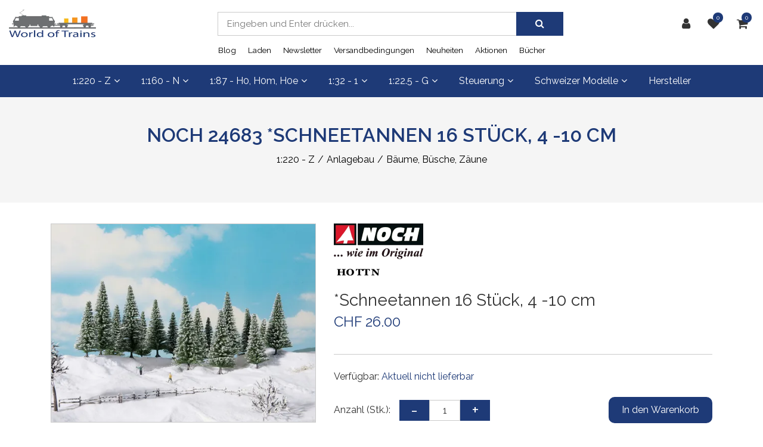

--- FILE ---
content_type: text/html; charset=utf-8
request_url: https://www.world-of-trains.ch/spur-z/anlagebau/baume-busche-zaune/noch-24683-schneetannen-16-stuck-4-10-cm
body_size: 18626
content:
<!DOCTYPE html>
<html class="" lang="de">
    <head>
        <title>NOCH 24683 *Schneetannen 16 St&#252;ck, 4 -10 cm World of Trains Modelleisenbahn Shop</title>
        <meta http-equiv="Content-Type" content="text/html; charset=utf-8" />
        <meta name="format-detection" content="telephone=no"/>

            <meta name="generator" content="Rent-a-Shop (www.rent-a-shop.ch)" />
            <meta name="description" content="CHF 26.00 &gt; NOCH 24683 &gt; *Schneetannen 16 Stück, 4 -10 cm &gt; Spur H0, TT, N, Z &gt; Ich glaub ich steh im Walde! Die &quot;Schneetannen&quot; eignen sich ideal, um hochwertige winterliche Landschaftsszenen in einer Modelllandschaft realgetreu nachzugestalten. Wälder gibt es in der realen Natur sehr viele und auch auf einer Modelllandschaft dürfen diese nicht fehlen. Ob Laubbäume, Fichten, L" />
            <meta name="viewport" content="width=device-width, initial-scale=1" />
            <link rel="canonical" href="https://www.world-of-trains.ch/spur-h0/anlagebau/baume-busche-zaune/noch-24683-schneetannen-16-stuck-4-10-cm" />



                <script src="/v251113152811/metades.web.core/js/metades/service.ajax.js"></script>
                <script defer src="/v251113152824/ras.managed-templates/magnolia/Assets/js/bootstrap.min.js"></script>
                <script defer src="/v251113152824/ras.managed-templates/magnolia/Assets/js/custom.js"></script>
                <script src="/v251113152811/metades.web.core/js/jquery3.js"></script>
                <script defer src="/v251113152811/metades.web.core/FileSystem/js/general-functions.js"></script>
                <script defer src="/v251113152811/metades.web.core/js/metades/metades.web.core.js"></script>
                <script defer src="/v251113152811/metades.web.core/js/toastmessage/toastmessage.js"></script>
                <script defer src="/v251113152824/ras.managed-templates/magnolia/js/magnolia.js"></script>
                <script defer src="https://www.googletagmanager.com/gtag/js?id=G-01Y56H51ZP"></script>
                <script defer src="/v251113152815/metades.sitemaker.core/js/msw-search.js"></script>
                <script defer src="/v251113152824/ras.managed-templates/magnolia/Assets/js/owl.carousel.min.js"></script>
                <script defer src="/v251113152824/ras.managed-templates/magnolia/Assets/js/jquery.elevatezoom.js"></script>

         
            <link href="/v251113152815/metades.sitemaker.core/Widgets/SocialIcons/social-icons-style.css" rel="stylesheet" type="text/css" media="all" />
            <link href="/v251113152824/ras.managed-templates/magnolia/Assets/css/bootstrap.min.css" rel="stylesheet" type="text/css" media="all" />
            <link href="/v251113152824/ras.managed-templates/magnolia/Assets/css/style.css" rel="stylesheet" type="text/css" media="all" />
            <link href="/v251113152827/indiv.ras1/Wotr/assets/backendStyles.css" rel="stylesheet" type="text/css" media="all" />
            <link href="/v251113152811/metades.web.core/Data/Forms/FormStyles.css" rel="stylesheet" type="text/css" media="all" />
            <link href="/v251113152824/ras.managed-templates/magnolia/css/magnolia.less.css" rel="stylesheet" type="text/css" media="all" />

            <style>
                .mwfs-tiny-image-plugin .ajax-module-container{padding:10px}.imgbaseline{vertical-align:baseline}.imgtop{vertical-align:top}.imgmiddle{vertical-align:middle}.imgbottom{vertical-align:bottom}.imgtexttop{vertical-align:text-top}.imgtextbottom{vertical-align:text-bottom}.imgleft{float:left;clear:left;margin-bottom:5px;margin-right:10px}.imgright{float:right;clear:right;margin-bottom:5px;margin-left:10px}.rt-smallfs{font-size:90%}.rt-vsmallfs{font-size:80%}.rt-normalfs{font-size:100%}.rt-bigfs{font-size:120%}.rt-vbigfs{font-size:140%}.rt-bigfs *,.rt-normalfs *,.rt-smallfs *,.rt-vbigfs *,.rt-vsmallfs *{font-size:inherit}
            </style>
            <style>
                :root {--inner-background-color: #ffffff; --default-font-color: #333333; --default-font-size: 16px; --default-line-height: 1.5; --default-h1-font-size: 200%; --default-h2-font-size: 150%; --default-h3-font-size: 150%; --default-h4-font-size: 125%; --default-h5-font-size: 113%; --primary: #1e3a77; --primary-hover: #f36f21; --secondary: #5e6b87; --secondary-hover: #1e3a77; --border-color: #cacaca; --header-icon-color: #333333; --breadcrumb-background: #f5f5f5; --breadcrumb-padding: 60px; --breadcrumb-title-color: #1e3a77; --breadcrumb-link-color: #000000; --footer-font-color: #FFFFFF; --preheader-font-color: #FFFFFF; --preheader-font-size: 100%; --default-link-color: var(--primary); --default-link-hover-color: var(--primary-hover); --breadcrumb-link-hover-color: var(--primary); --footer-background-color: var(--secondary); }
.content-design-3345b353-22dd-4922-a31d-0a3b92dfe06b {--container-background-color: #f5f5f5; }

            </style>
        
            <script>
                //<![CDATA[ 
                mwc_service_meta_appid = "73de5467-4a80-4b4e-8554-3210fcb18ccc"
                //]]>
            </script>
            <script>
                //<![CDATA[ 
                mwc_service_meta_appsubpath = ""
                //]]>
            </script>

            <script>
                document.addEventListener("DOMContentLoaded", function () {
mwcClientCode.Execute("Metades.Sitemaker.CMS.ICmsPageContext", "EnterPage",  [ "95e42972-b3df-474e-91b6-1f0c4a20b24b" ] );                });
            </script>

<meta property="og:type" content="product">
<meta property="og:title" content="*Schneetannen 16 Stück, 4 -10 cm">
<meta property="og:url" content="https://www.world-of-trains.ch/spur-h0/anlagebau/baume-busche-zaune/noch-24683-schneetannen-16-stuck-4-10-cm">
<meta property="og:description" content="Ich glaub ich steh im Walde!     Die Schneetannen eignen sich ideal, um hochwertige winterliche Landschaftsszenen in einer Modelllandschaft realgetreu nachzugestalten. Wälder gibt es in der realen Natur sehr viele und auch auf einer Modelllandschaft dürfen diese nicht fehlen. Ob Laubbäume, Fichten, Lärchen oder mediterrane Bäume - die unterschiedlichsten Baumarten lassen eine Landschaftsszene noch wirklichkeitsgetreuer und idyllischer wirken. Im Winter erstrahlt der Wald mit einer weissen Schneeschicht und die kalte Jahreszeit beglückt die Natur. Die Waldtiere suchen Schutz unter den hohen Bäumen und die Menschen spazieren bei schönem, verschneiten Wetter durch den dichten Wald. Gestalten Sie mit den Schneetannen unter den Standard-Bäumen idyllische Naturszenen nach und sorgen Sie für einen echten Hingucker auf Ihrer Anlage.       Die Kunststoff-Spritzlinge der Laubbäume sind handkoloriert und mit einem eigens dafür entwickelten, realistischen Flock belaubt. Die Tannen sind mit einem speziellen, naturgetreu wirkenden Nadelflock versehen.  Produktinformationen                                                                                  GTIN/EAN:                          4007246246830                                                                                                                                                    Gewicht:                          0,104 kg                                                                                                                                                                                                                                             Spurweite:                                                                                                                                                                              H0, TT, N, Z">
<meta property="og:image" content="https://www.world-of-trains.ch/files/v250219090440/Shop/Images/NOCH/NO24683-10.jpg">
<meta property="product:price:amount" content="26.00"><meta property="product:price:currency" content="CHF"><meta name="google-site-verification" content="g8ML3Yp1bSgAox1ugapLKoLYGI-A8hrdip_byiTDFKo" />
<!-- Facebook Pixel Code -->
<script>
!function(f,b,e,v,n,t,s)
{if(f.fbq)return;n=f.fbq=function(){n.callMethod?
n.callMethod.apply(n,arguments):n.queue.push(arguments)};
if(!f._fbq)f._fbq=n;n.push=n;n.loaded=!0;n.version='2.0';
n.queue=[];t=b.createElement(e);t.async=!0;
t.src=v;s=b.getElementsByTagName(e)[0];
s.parentNode.insertBefore(t,s)}(window,document,'script',
'https://connect.facebook.net/en_US/fbevents.js');
 fbq('init', '2243498259211668'); 
fbq('track', 'PageView');
</script>
<noscript>
 <img height="1" width="1" 
src="https://www.facebook.com/tr?id=2243498259211668&ev=PageView
&noscript=1"/>
</noscript>
<!-- End Facebook Pixel Code -->

<link rel="preconnect" href="https://fonts.googleapis.com">
<link rel="preconnect" href="https://fonts.gstatic.com" crossorigin>
<link href="https://fonts.googleapis.com/css2?family=Open+Sans:ital,wght@0,400;0,700;1,400;1,700&family=Raleway:wght@400;600&display=swap" rel="stylesheet">
<link href="/indiv.ras1/Wotr/assets/styles.css" rel="stylesheet" type="text/css" media="all" />

<style>
:root {
--default-font-stack:'Raleway', sans-serif;
}
.content-design-3345b353-22dd-4922-a31d-0a3b92dfe06b {
    background: #f5f5f5;
    padding: 20px;
}
@media (max-width: 480px) {
    .header-cart, li.header-cart {
        position: relative;
    }
}

/* Katalog-Ansicht (Filter auf mobile vor Artikel platzieren und doppelter Titel verhindern) */
@media (max-width: 767px) {
     .content-design-23124a12-5125-4950-a237-c2547b60897f [data-mse-containerid="main"] {
          order:1;
          margin-top: 40px;
     }
          .content-design-23124a12-5125-4950-a237-c2547b60897f [data-mse-containerid="right"] {
          margin-top:0 !important;
     }
          .content-design-23124a12-5125-4950-a237-c2547b60897f [data-mse-containerid="right"] > article:has(.charsearch) > .title {
          display:none;
     }
}

/* Testweise: Neuer mix-blend-mode für Bilder. */
.categorygallery .product-img, 
.productgallery .product-img, 
.product_gallery_item .item a img, 
.submenu-image img,
body .products-detail-section .product-image img {
    mix-blend-mode: darken;
}
</style><link rel="icon" type="image/png" href="/files/v231108131716/upload/favicon-2.png.crop-res-16x16.png" sizes="16x16"><link rel="icon" type="image/png" href="/files/v231108131716/upload/favicon-2.png.crop-res-32x32.png" sizes="32x32"><link rel="icon" type="image/png" href="/files/v231108131716/upload/favicon-2.png.crop-res-96x96.png" sizes="96x96"><link rel="icon" type="image/png" href="/files/v231108131716/upload/favicon-2.png.crop-res-192x192.png" sizes="192x192"><link rel="apple-touch-icon" sizes="180x180" href="/files/v231108131716/upload/favicon-2.png.crop-res-180x180.png"><link rel="icon" href="data:;base64,iVBORw0KGgo="><script>(function(w,d,s,l,i){w[l]=w[l]||[];w[l].push({'gtm.start':
                    new Date().getTime(),event:'gtm.js'});var f=d.getElementsByTagName(s)[0],
                    j=d.createElement(s),dl=l!='dataLayer'?'&l='+l:'';j.async=true;j.src=
                    'https://www.googletagmanager.com/gtm.js?id='+i+dl;f.parentNode.insertBefore(j,f);
                    })(window,document,'script','dataLayer','GTM-KXLKQK3');</script>
                    <script>
                     window.dataLayer = window.dataLayer || [];
                     function gtag(){dataLayer.push(arguments);}
                     gtag('js', new Date());
                 
                     gtag('config', 'G-01Y56H51ZP');
                    </script>    </head>

    <body class="page-frame tpl">
        








<header class="msw-header theme-3 header-3">
    <div class="header-top bg-white">
        <div class="container-fluid">
            <div class="row align-items-center">
                <div class="col-lg-3 col-sm-3">
                    <div class="header-logo">
                            <a href="/"><img src="/files/v200526045225/Shop/AUX/Brands/Logo-WOT.png.res-x.webp" width="266" height="100" alt="Logo" /></a>
                    </div>
                </div>
                <div class="col-lg-3 col-sm-9 order-lg-last">
                    <ul class="header-options">
                            <li class="header-user">
                                <a href="javascript:RemoveHeaderBoxes();ShowUserHeaderBox();" aria-label="Kundenbereich">
                                    <div class="user-icon">
                                        <i class="fa fa-user" title="Kundenbereich"></i>
                                    </div>
                                </a>
                                



<div class="user-box d-none">
    <i class="closer">&times;</i>
    <div class="user-info">
        <div id="rpc-63d9484d-39fe-48ef-bf1d-56b44b1c9be4">


<div class="module-frame mauth mauth-login">
<form action="/spur-z/anlagebau/baume-busche-zaune/noch-24683-schneetannen-16-stuck-4-10-cm" method="post" enctype="multipart/form-data">





    <div class="jowiefu">
        E-Mail: <input type="text" name="email" value="" autocomplete="off" />
        <input type="hidden" name="B4ABB189-1EF6-4181-920C-8C45BF1CC279" value="spam-filter-active" />
    </div>

    <table class="mwc-tableform">
                <tr class="val-login Username">
                        <td class="title-cell " data-title="Benutzername">Benutzername</td>
                    <td class="value-cell " colspan="1">
                            <div class="value-cell-item value-without-language">
                                


<input type="text" class="text " name="login.Username" value="" style=" " />
                            </div>

                    </td>
                </tr>
                <tr class="val-login Password">
                        <td class="title-cell " data-title="Passwort">Passwort</td>
                    <td class="value-cell " colspan="1">
                            <div class="value-cell-item value-without-language">
                                


    <input type="password" class="text " name="login.Password" value="" style=" " autocomplete="new-password" />

                            </div>

                    </td>
                </tr>
                <tr class="val-login Autologin">
                        <td class="title-cell " data-title=""></td>
                    <td class="value-cell " colspan="1">
                            <div class="value-cell-item value-without-language">
                                



<div class="checkbox-frame">
    <input type="checkbox" id="id8vhx1" class="checkbox " name="login.Autologin" value="True" style=""  /> <label for="id8vhx1">Angemeldet bleiben</label>
</div>
                            </div>

                    </td>
                </tr>
                <tr>
                    <td colspan="2" class="section-info-cell">
<a href="javascript:;" onClick="rpcCall(&quot;rpc-63d9484d-39fe-48ef-bf1d-56b44b1c9be4&quot;, &quot;/spur-z/anlagebau/baume-busche-zaune/noch-24683-schneetannen-16-stuck-4-10-cm/42fe22c8-0889-4f35-95ca-af2b79556754/head-user/head-login/reset&quot;, {&quot;X-MWC-ModuleRpcSource&quot;:&quot;/spur-z/anlagebau/baume-busche-zaune/noch-24683-schneetannen-16-stuck-4-10-cm/42fe22c8-0889-4f35-95ca-af2b79556754/head-user/head-login/login&quot;});" class="" title="">Ich habe mein Passwort vergessen.</a>
                    </td>
                </tr>


    </table>        <div class="mwc-form-submit">
<input type="hidden" name="actionurl::f9587a66-20bb-409d-a294-dc733cd8f5dd" value="/spur-z/anlagebau/baume-busche-zaune/noch-24683-schneetannen-16-stuck-4-10-cm/42fe22c8-0889-4f35-95ca-af2b79556754/head-user/head-login/submitlogin?RedirectUrl=/spur-z/anlagebau/baume-busche-zaune/noch-24683-schneetannen-16-stuck-4-10-cm" /><input type="submit" name="action::f9587a66-20bb-409d-a294-dc733cd8f5dd" value="Anmelden" onclick="rpcSubmit(&quot;rpc-63d9484d-39fe-48ef-bf1d-56b44b1c9be4&quot;, &quot;/spur-z/anlagebau/baume-busche-zaune/noch-24683-schneetannen-16-stuck-4-10-cm/42fe22c8-0889-4f35-95ca-af2b79556754/head-user/head-login/submitlogin?RedirectUrl=/spur-z/anlagebau/baume-busche-zaune/noch-24683-schneetannen-16-stuck-4-10-cm&quot;, &quot;&quot;, {&quot;X-MWC-ModuleRpcSource&quot;:&quot;/spur-z/anlagebau/baume-busche-zaune/noch-24683-schneetannen-16-stuck-4-10-cm/42fe22c8-0889-4f35-95ca-af2b79556754/head-user/head-login/login&quot;}, this);return false;" class="button " />        </div>
</form></div></div>
    </div>

        <div class="mt-3 pt-3 border-top">
            Noch kein Konto?<br>
            <button class="mt-2 button btn-primary" onclick="window.location.href='/meinkonto/b085f62c-87b0-4882-b750-2135a31d0f53/register'">Registrieren</button>
        </div>
</div>
                            </li>
                            <li class="header-favorites">
                                <a href="javascript:RemoveHeaderBoxes();LoadInContainer('/spur-z/anlagebau/baume-busche-zaune/noch-24683-schneetannen-16-stuck-4-10-cm/42fe22c8-0889-4f35-95ca-af2b79556754/head-favorites', 'header .header-options .header-favorites');" aria-label="Merkliste">
                                    <div class="favorites-icon">
                                        <i class="fa fa-heart" title="Merkliste"></i>
                                        <span>0</span>
                                    </div>
                                </a>
                            </li>
                            <li class="header-cart">
                                <a href="javascript:RemoveHeaderBoxes();LoadInContainer('/spur-z/anlagebau/baume-busche-zaune/noch-24683-schneetannen-16-stuck-4-10-cm/42fe22c8-0889-4f35-95ca-af2b79556754/head-basket', 'header .header-options .header-cart');" aria-label="Warenkorb">
                                    <div class="cart-icon">
                                        <i class="fa fa-shopping-cart" title="Warenkorb"></i>
                                        <span>0</span>
                                    </div>
                                </a>
                            </li>
                    </ul>
                </div>
                <div class="col-lg-6 col-sm-12">
                    <form class="header-form form-sm search_wrap pull-right" action="/" method="get" onsubmit="return false;">
                        <input class="search-box msw-search-suggestion" data-searchlanguage="de" data-suggestionenabled="True" placeholder="Eingeben und Enter dr&#252;cken..." required="" value="" type="search" autocomplete="off">
                        <button type="submit"><i class="fa fa-search"></i></button>
                    </form>
                </div>
            </div>
        </div>
    </div>
    <div class="header-btm border-0 background-primary h-auto">
        <div class="container-fluid">
            <div class="row">
                <div class="col-12 m_menu">
                    <div class="d-lg-none">
                        <div class="form-captions" id="search">
                            <button type="submit" class="submit-btn-2"><i class="fa fa-search"></i></button>
                        </div>
                        <button class="navbar-toggler collapsed" type="button" data-toggle="collapse" data-target="#navbarSupportedContent" aria-controls="navbarSupportedContent" aria-expanded="false" aria-label="Toggle navigation"><i class="fa fa-bars"></i></button>
                    </div>
                    <nav class="navbar navbar-expand-lg navbar-light">
                        <div class="collapse navbar-collapse" id="navbarSupportedContent">
                            <ul class="navbar-nav"><li class="nav-item active">  <a class="nav-link dropdown-toggler" href="/spur-z" role="button" data-toggle="dropdown" aria-haspopup="true" aria-expanded="false">1:220 - Z<i class="fa fa-angle-down"></i><i class="fa fa-angle-right"></i></a>  <div class="sub-menu mega-menu dropdown-menu ">    <ul class="d-lg-flex"><li class="submenu-links dropdown col "><a class="submenu-image" href="/spur-z/lokomotiven" ><img src="/files/v240316164716/Shop/Images/Marklin/MK88595-10.jpg.res-674x294.webp"></a>  <a class="submenu-title" href="/spur-z/lokomotiven" role="button">Lokomotiven</a>    <ul class="all-menu dropdown-menu  "><li class="">  <a href="/spur-z/lokomotiven/elektrolokomotiven" >Elektrolokomotiven</a></li><li class="">  <a href="/spur-z/lokomotiven/diesellokomotiven" >Diesellokomotiven</a></li><li class="">  <a href="/spur-z/lokomotiven/dampflokomotiven" >Dampflokomotiven</a></li><li class="">  <a href="/spur-z/lokomotiven/triebzuge" >Triebz&#252;ge</a></li><li class="">  <a href="/spur-z/lokomotiven/zugsets" >Zugsets</a></li><li class="">  <a href="/spur-z/lokomotiven/zubehor" >Zubeh&#246;r</a></li>    </ul></li><li class="submenu-links dropdown col "><a class="submenu-image" href="/spur-z/wagen" ><img src="/files/v240217133819/Shop/Images/Marklin/MK82418-10.jpg.res-674x294.webp"></a>  <a class="submenu-title" href="/spur-z/wagen" role="button">Wagen</a>    <ul class="all-menu dropdown-menu  "><li class="">  <a href="/spur-z/wagen/personenwagen" >Personenwagen</a></li><li class="">  <a href="/spur-z/wagen/guterwagen" >G&#252;terwagen</a></li><li class="">  <a href="/spur-z/wagen/wagensets" >Wagensets</a></li><li class="">  <a href="/spur-z/wagen/zubehor" >Zubeh&#246;r</a></li>    </ul></li><li class="submenu-links dropdown col "><a class="submenu-image" href="/spur-z/gleise" ><img src="/files/v240316164458/Shop/Images/Marklin/MK8562-10.jpg.res-674x294.webp"></a>  <a class="submenu-title" href="/spur-z/gleise" role="button">Gleise</a>    <ul class="all-menu dropdown-menu  "><li class="">  <a href="/spur-z/gleise/standardgleise" >Standardgleise</a></li><li class="">  <a href="/spur-z/gleise/weichen-und-kreuzungen" >Weichen und Kreuzungen</a></li><li class="">  <a href="/spur-z/gleise/gleissets" >Gleissets</a></li><li class="">  <a href="/spur-z/gleise/gleiszubehor" >Gleiszubeh&#246;r</a></li>    </ul></li><li class="dropdown col "><a class="submenu-image" href="/spur-z/startsets" ><img src="/files/v240316164320/Shop/Images/Marklin/MK81701-20.jpg.res-674x294.webp"></a>  <a class="submenu-title" href="/spur-z/startsets" >Startsets</a></li><li class="submenu-links dropdown col active"><a class="submenu-image" href="/spur-z/anlagebau" ><img src="/files/v240316143328/Shop/Images/Kibri/KB36815-20.jpg.res-674x294.webp"></a>  <a class="submenu-title" href="/spur-z/anlagebau" role="button">Anlagebau</a>    <ul class="all-menu dropdown-menu  multicolumn-2"><li class="">  <a href="/spur-z/anlagebau/dekorplatten" >Dekorplatten</a></li><li class="">  <a href="/spur-z/anlagebau/fertiggelande" >Fertiggel&#228;nde</a></li><li class="">  <a href="/spur-z/anlagebau/strassen" >Strassen</a></li><li class="">  <a href="/spur-z/anlagebau/felder-wiesen-wege" >Felder, Wiesen, Wege</a></li><li class="">  <a href="/spur-z/anlagebau/berge-und-felsen" >Berge und Felsen</a></li><li class="">  <a href="/spur-z/anlagebau/ausgestaltung" >Ausgestaltung</a></li><li class="">  <a href="/spur-z/anlagebau/figuren" >Figuren</a></li><li class="active">  <a href="/spur-z/anlagebau/baume-busche-zaune" >B&#228;ume, B&#252;sche, Z&#228;une</a></li><li class="">  <a href="/spur-z/anlagebau/gewasser" >Gew&#228;sser</a></li><li class="">  <a href="/spur-z/anlagebau/hilfsmittel" >Hilfsmittel</a></li><li class="">  <a href="/spur-z/anlagebau/signale" >Signale</a></li><li class="">  <a href="/spur-z/anlagebau/car-system" >Car System</a></li><li class="">  <a href="/spur-z/anlagebau/brucken" >Br&#252;cken</a></li><li class="">  <a href="/spur-z/anlagebau/elektronik" >Elektronik</a></li><li class="">  <a href="/spur-z/anlagebau/fahrzeuge" >Fahrzeuge</a></li><li class="">  <a href="/spur-z/anlagebau/gelandebau" >Gel&#228;ndebau</a></li><li class="">  <a href="/spur-z/anlagebau/oberleitungen" >Oberleitungen</a></li><li class="">  <a href="/spur-z/anlagebau/gebaude" >Geb&#228;ude</a></li><li class="">  <a href="/spur-z/anlagebau/beleuchtung" >Beleuchtung</a></li><li class="">  <a href="/spur-z/anlagebau/gleisbett" >Gleisbett</a></li>    </ul></li>    </ul>  </div></li><li class="nav-item ">  <a class="nav-link dropdown-toggler" href="/spur-n" role="button" data-toggle="dropdown" aria-haspopup="true" aria-expanded="false">1:160 - N<i class="fa fa-angle-down"></i><i class="fa fa-angle-right"></i></a>  <div class="sub-menu mega-menu dropdown-menu ">    <ul class="d-lg-flex"><li class="submenu-links dropdown col "><a class="submenu-image" href="/spur-n/lokomotiven" ><img src="/files/v181029223719/Shop/Images/Fleischmann/FM737295-10.jpg.res-674x294.webp"></a>  <a class="submenu-title" href="/spur-n/lokomotiven" role="button">Lokomotiven</a>    <ul class="all-menu dropdown-menu  "><li class="">  <a href="/spur-n/lokomotiven/elektrolokomotiven" >Elektrolokomotiven</a></li><li class="">  <a href="/spur-n/lokomotiven/diesellokomotiven" >Diesellokomotiven</a></li><li class="">  <a href="/spur-n/lokomotiven/dampflokomotiven" >Dampflokomotiven</a></li><li class="">  <a href="/spur-n/lokomotiven/triebzuge" >Triebz&#252;ge</a></li><li class="">  <a href="/spur-n/lokomotiven/zugsets" >Zugsets</a></li><li class="">  <a href="/spur-n/lokomotiven/zubehor" >Zubeh&#246;r</a></li>    </ul></li><li class="submenu-links dropdown col "><a class="submenu-image" href="/spur-n/wagen" ><img src="/files/v171128195340/Shop/Images/Hobbytrain/HTH25118-10.jpg.res-674x294.webp"></a>  <a class="submenu-title" href="/spur-n/wagen" role="button">Wagen</a>    <ul class="all-menu dropdown-menu  "><li class="">  <a href="/spur-n/wagen/personenwagen" >Personenwagen</a></li><li class="">  <a href="/spur-n/wagen/guterwagen" >G&#252;terwagen</a></li><li class="">  <a href="/spur-n/wagen/wagensets" >Wagensets</a></li><li class="">  <a href="/spur-n/wagen/zubehor" >Zubeh&#246;r</a></li>    </ul></li><li class="submenu-links dropdown col "><a class="submenu-image" href="/spur-n/gleise" ><img src="/files/v240316140056/Shop/Images/Fleischmann/FM9185-10.jpg.res-674x294.webp"></a>  <a class="submenu-title" href="/spur-n/gleise" role="button">Gleise</a>    <ul class="all-menu dropdown-menu  "><li class="">  <a href="/spur-n/gleise/standardgleise" >Standardgleise</a></li><li class="">  <a href="/spur-n/gleise/weichen-und-kreuzungen" >Weichen und Kreuzungen</a></li><li class="">  <a href="/spur-n/gleise/drehscheiben" >Drehscheiben</a></li><li class="">  <a href="/spur-n/gleise/gleissets" >Gleissets</a></li><li class="">  <a href="/spur-n/gleise/gleiszubehor" >Gleiszubeh&#246;r</a></li>    </ul></li><li class="dropdown col "><a class="submenu-image" href="/spur-n/startsets" ><img src="/files/v171129033723/Shop/Images/Trix/TX11141-10.jpg.res-674x294.webp"></a>  <a class="submenu-title" href="/spur-n/startsets" >Startsets</a></li><li class="submenu-links dropdown col "><a class="submenu-image" href="/spur-n/anlagebau" ><img src="/files/v200816071310/Shop/Images/Faller/FA232526-10.jpg.res-674x294.webp"></a>  <a class="submenu-title" href="/spur-n/anlagebau" role="button">Anlagebau</a>    <ul class="all-menu dropdown-menu  multicolumn-2"><li class="">  <a href="/spur-n/anlagebau/figuren" >Figuren</a></li><li class="">  <a href="/spur-n/anlagebau/gelandebau" >Gel&#228;ndebau</a></li><li class="">  <a href="/spur-n/anlagebau/ausgestaltung" >Ausgestaltung</a></li><li class="">  <a href="/spur-n/anlagebau/gewasser" >Gew&#228;sser</a></li><li class="">  <a href="/spur-n/anlagebau/fahrzeuge" >Fahrzeuge</a></li><li class="">  <a href="/spur-n/anlagebau/brucken" >Br&#252;cken</a></li><li class="">  <a href="/spur-n/anlagebau/baume-busche-zaune" >B&#228;ume, B&#252;sche, Z&#228;une</a></li><li class="">  <a href="/spur-n/anlagebau/car-system" >Car System</a></li><li class="">  <a href="/spur-n/anlagebau/gebaude" >Geb&#228;ude</a></li><li class="">  <a href="/spur-n/anlagebau/feldbahnen" >Feldbahnen</a></li><li class="">  <a href="/spur-n/anlagebau/strassen" >Strassen</a></li><li class="">  <a href="/spur-n/anlagebau/fertiggelande" >Fertiggel&#228;nde</a></li><li class="">  <a href="/spur-n/anlagebau/beleuchtung" >Beleuchtung</a></li><li class="">  <a href="/spur-n/anlagebau/berge-und-felsen" >Berge und Felsen</a></li><li class="">  <a href="/spur-n/anlagebau/modellhintergrunde" >Modellhintergr&#252;nde</a></li><li class="">  <a href="/spur-n/anlagebau/oberleitungen" >Oberleitungen</a></li><li class="">  <a href="/spur-n/anlagebau/elektronik" >Elektronik</a></li><li class="">  <a href="/spur-n/anlagebau/hilfsmittel" >Hilfsmittel</a></li><li class="">  <a href="/spur-n/anlagebau/felder-wiesen-wege" >Felder, Wiesen, Wege</a></li><li class="">  <a href="/spur-n/anlagebau/gleisbett" >Gleisbett</a></li><li class="">  <a href="/spur-n/anlagebau/naturstein" >Naturstein</a></li><li class="">  <a href="/spur-n/anlagebau/dekorplatten" >Dekorplatten</a></li><li class="">  <a href="/spur-n/anlagebau/signale" >Signale</a></li>    </ul></li>    </ul>  </div></li><li class="nav-item ">  <a class="nav-link dropdown-toggler" href="/spur-h0" role="button" data-toggle="dropdown" aria-haspopup="true" aria-expanded="false">1:87 - H0, H0m, H0e<i class="fa fa-angle-down"></i><i class="fa fa-angle-right"></i></a>  <div class="sub-menu mega-menu dropdown-menu ">    <ul class="d-lg-flex"><li class="submenu-links dropdown col "><a class="submenu-image" href="/spur-h0/lokomotiven" ><img src="/files/v171128222241/Shop/Images/Roco/RC73280-10.jpg.res-674x294.webp"></a>  <a class="submenu-title" href="/spur-h0/lokomotiven" role="button">Lokomotiven</a>    <ul class="all-menu dropdown-menu  "><li class="">  <a href="/spur-h0/lokomotiven/elektrolokomotiven" >Elektrolokomotiven</a></li><li class="">  <a href="/spur-h0/lokomotiven/diesellokomotiven" >Diesellokomotiven</a></li><li class="">  <a href="/spur-h0/lokomotiven/dampflokomotiven" >Dampflokomotiven</a></li><li class="">  <a href="/spur-h0/lokomotiven/triebzuge" >Triebz&#252;ge</a></li><li class="">  <a href="/spur-h0/lokomotiven/zugsets" >Zugsets</a></li><li class="">  <a href="/spur-h0/lokomotiven/zubehor" >Zubeh&#246;r</a></li>    </ul></li><li class="submenu-links dropdown col "><a class="submenu-image" href="/spur-h0/wagen" ><img src="/files/v240718073718/Shop/Images/Roco/RC64397-10.jpg.res-674x294.webp"></a>  <a class="submenu-title" href="/spur-h0/wagen" role="button">Wagen</a>    <ul class="all-menu dropdown-menu  "><li class="">  <a href="/spur-h0/wagen/personenwagen" >Personenwagen</a></li><li class="">  <a href="/spur-h0/wagen/guterwagen" >G&#252;terwagen</a></li><li class="">  <a href="/spur-h0/wagen/wagensets" >Wagensets</a></li><li class="">  <a href="/spur-h0/wagen/zubehor" >Zubeh&#246;r</a></li>    </ul></li><li class="submenu-links dropdown col "><a class="submenu-image" href="/spur-h0/gleise" ><img src="/files/v240317015715/Shop/Images/Roco/RC42570-10.jpg.res-674x294.webp"></a>  <a class="submenu-title" href="/spur-h0/gleise" role="button">Gleise</a>    <ul class="all-menu dropdown-menu  "><li class="">  <a href="/spur-h0/gleise/standardgleise" >Standardgleise</a></li><li class="">  <a href="/spur-h0/gleise/weichen-und-kreuzungen" >Weichen und Kreuzungen</a></li><li class="">  <a href="/spur-h0/gleise/drehscheiben" >Drehscheiben</a></li><li class="">  <a href="/spur-h0/gleise/gleissets" >Gleissets</a></li><li class="">  <a href="/spur-h0/gleise/gleiszubehor" >Gleiszubeh&#246;r</a></li>    </ul></li><li class="dropdown col "><a class="submenu-image" href="/spur-h0/startsets" ><img src="/files/v171129010214/Shop/Images/Marklin/MK29487-10.jpg.res-674x294.webp"></a>  <a class="submenu-title" href="/spur-h0/startsets" >Startsets</a></li><li class="submenu-links dropdown col "><a class="submenu-image" href="/spur-h0/anlagebau" ><img src="/files/v240316121239/Shop/Images/Faller/FA130287-10.jpg.res-674x294.webp"></a>  <a class="submenu-title" href="/spur-h0/anlagebau" role="button">Anlagebau</a>    <ul class="all-menu dropdown-menu  multicolumn-2"><li class="">  <a href="/spur-h0/anlagebau/car-system" >Car System</a></li><li class="">  <a href="/spur-h0/anlagebau/ausgestaltung" >Ausgestaltung</a></li><li class="">  <a href="/spur-h0/anlagebau/dekorplatten" >Dekorplatten</a></li><li class="">  <a href="/spur-h0/anlagebau/modellhintergrunde" >Modellhintergr&#252;nde</a></li><li class="">  <a href="/spur-h0/anlagebau/gelandebau" >Gel&#228;ndebau</a></li><li class="">  <a href="/spur-h0/anlagebau/naturstein" >Naturstein</a></li><li class="">  <a href="/spur-h0/anlagebau/brucken" >Br&#252;cken</a></li><li class="">  <a href="/spur-h0/anlagebau/feldbahnen" >Feldbahnen</a></li><li class="">  <a href="/spur-h0/anlagebau/felder-wiesen-wege" >Felder, Wiesen, Wege</a></li><li class="">  <a href="/spur-h0/anlagebau/fahrzeuge" >Fahrzeuge</a></li><li class="">  <a href="/spur-h0/anlagebau/gleisbett" >Gleisbett</a></li><li class="">  <a href="/spur-h0/anlagebau/gebaude" >Geb&#228;ude</a></li><li class="">  <a href="/spur-h0/anlagebau/hilfsmittel" >Hilfsmittel</a></li><li class="">  <a href="/spur-h0/anlagebau/baume-busche-zaune" >B&#228;ume, B&#252;sche, Z&#228;une</a></li><li class="">  <a href="/spur-h0/anlagebau/berge-und-felsen" >Berge und Felsen</a></li><li class="">  <a href="/spur-h0/anlagebau/figuren" >Figuren</a></li><li class="">  <a href="/spur-h0/anlagebau/oberleitungen" >Oberleitungen</a></li><li class="">  <a href="/spur-h0/anlagebau/fertiggelande" >Fertiggel&#228;nde</a></li><li class="">  <a href="/spur-h0/anlagebau/elektronik" >Elektronik</a></li><li class="">  <a href="/spur-h0/anlagebau/beleuchtung" >Beleuchtung</a></li><li class="">  <a href="/spur-h0/anlagebau/signale" >Signale</a></li><li class="">  <a href="/spur-h0/anlagebau/gewasser" >Gew&#228;sser</a></li><li class="">  <a href="/spur-h0/anlagebau/strassen" >Strassen</a></li>    </ul></li>    </ul>  </div></li><li class="nav-item ">  <a class="nav-link dropdown-toggler" href="/spur-1" role="button" data-toggle="dropdown" aria-haspopup="true" aria-expanded="false">1:32 - 1<i class="fa fa-angle-down"></i><i class="fa fa-angle-right"></i></a>  <div class="sub-menu mega-menu dropdown-menu ">    <ul class="d-lg-flex"><li class="submenu-links dropdown col "><a class="submenu-image" href="/spur-1/lokomotiven" ><img src="/files/v190118061703/Shop/Images/Marklin/MK55681-10.jpg.res-674x294.webp"></a>  <a class="submenu-title" href="/spur-1/lokomotiven" role="button">Lokomotiven</a>    <ul class="all-menu dropdown-menu  "><li class="">  <a href="/spur-1/lokomotiven/elektrolokomotiven" >Elektrolokomotiven</a></li><li class="">  <a href="/spur-1/lokomotiven/diesellokomotiven" >Diesellokomotiven</a></li><li class="">  <a href="/spur-1/lokomotiven/dampflokomotiven" >Dampflokomotiven</a></li><li class="">  <a href="/spur-1/lokomotiven/triebzuge" >Triebz&#252;ge</a></li><li class="">  <a href="/spur-1/lokomotiven/zubehor" >Zubeh&#246;r</a></li>    </ul></li><li class="submenu-links dropdown col "><a class="submenu-image" href="/spur-1/wagen" ><img src="/files/v171129012411/Shop/Images/Marklin/MK58269-10.jpg.res-674x294.webp"></a>  <a class="submenu-title" href="/spur-1/wagen" role="button">Wagen</a>    <ul class="all-menu dropdown-menu  "><li class="">  <a href="/spur-1/wagen/guterwagen" >G&#252;terwagen</a></li><li class="">  <a href="/spur-1/wagen/wagensets" >Wagensets</a></li><li class="">  <a href="/spur-1/wagen/zubehor" >Zubeh&#246;r</a></li>    </ul></li><li class="submenu-links dropdown col "><a class="submenu-image" href="/spur-1/gleise" ><img src="/files/v240316163153/Shop/Images/Marklin/MK59084-10.jpg.res-674x294.webp"></a>  <a class="submenu-title" href="/spur-1/gleise" role="button">Gleise</a>    <ul class="all-menu dropdown-menu  "><li class="">  <a href="/spur-1/gleise/standardgleise" >Standardgleise</a></li><li class="">  <a href="/spur-1/gleise/weichen-und-kreuzungen" >Weichen und Kreuzungen</a></li><li class="">  <a href="/spur-1/gleise/gleiszubehor" >Gleiszubeh&#246;r</a></li>    </ul></li><li class="submenu-links dropdown col "><a class="submenu-image" href="/spur-1/anlagebau" ><img src="/files/v250219090324/Shop/Images/NOCH/NO17111-10.jpg.res-674x294.webp"></a>  <a class="submenu-title" href="/spur-1/anlagebau" role="button">Anlagebau</a>    <ul class="all-menu dropdown-menu  multicolumn-2"><li class="">  <a href="/spur-1/anlagebau/signale" >Signale</a></li><li class="">  <a href="/spur-1/anlagebau/baume-busche-zaune" >B&#228;ume, B&#252;sche, Z&#228;une</a></li><li class="">  <a href="/spur-1/anlagebau/ausgestaltung" >Ausgestaltung</a></li><li class="">  <a href="/spur-1/anlagebau/fertiggelande" >Fertiggel&#228;nde</a></li><li class="">  <a href="/spur-1/anlagebau/gewasser" >Gew&#228;sser</a></li><li class="">  <a href="/spur-1/anlagebau/strassen" >Strassen</a></li><li class="">  <a href="/spur-1/anlagebau/fahrzeuge" >Fahrzeuge</a></li><li class="">  <a href="/spur-1/anlagebau/hilfsmittel" >Hilfsmittel</a></li><li class="">  <a href="/spur-1/anlagebau/car-system" >Car System</a></li><li class="">  <a href="/spur-1/anlagebau/dekorplatten" >Dekorplatten</a></li><li class="">  <a href="/spur-1/anlagebau/berge-und-felsen" >Berge und Felsen</a></li><li class="">  <a href="/spur-1/anlagebau/gleisbett" >Gleisbett</a></li><li class="">  <a href="/spur-1/anlagebau/figuren" >Figuren</a></li><li class="">  <a href="/spur-1/anlagebau/gelandebau" >Gel&#228;ndebau</a></li><li class="">  <a href="/spur-1/anlagebau/beleuchtung" >Beleuchtung</a></li><li class="">  <a href="/spur-1/anlagebau/felder-wiesen-wege" >Felder, Wiesen, Wege</a></li><li class="">  <a href="/spur-1/anlagebau/gebaude" >Geb&#228;ude</a></li><li class="">  <a href="/spur-1/anlagebau/elektronik" >Elektronik</a></li>    </ul></li>    </ul>  </div></li><li class="nav-item ">  <a class="nav-link dropdown-toggler" href="/spur-g" role="button" data-toggle="dropdown" aria-haspopup="true" aria-expanded="false">1:22.5 - G<i class="fa fa-angle-down"></i><i class="fa fa-angle-right"></i></a>  <div class="sub-menu mega-menu dropdown-menu ">    <ul class="d-lg-flex"><li class="submenu-links dropdown col "><a class="submenu-image" href="/spur-g/lokomotiven" ><img src="/files/v171129004500/Shop/Images/LGB/LG28441-10.jpg.res-674x294.webp"></a>  <a class="submenu-title" href="/spur-g/lokomotiven" role="button">Lokomotiven</a>    <ul class="all-menu dropdown-menu  "><li class="">  <a href="/spur-g/lokomotiven/elektrolokomotiven" >Elektrolokomotiven</a></li><li class="">  <a href="/spur-g/lokomotiven/diesellokomotiven" >Diesellokomotiven</a></li><li class="">  <a href="/spur-g/lokomotiven/dampflokomotiven" >Dampflokomotiven</a></li><li class="">  <a href="/spur-g/lokomotiven/triebzuge" >Triebz&#252;ge</a></li><li class="">  <a href="/spur-g/lokomotiven/zugsets" >Zugsets</a></li><li class="">  <a href="/spur-g/lokomotiven/zubehor" >Zubeh&#246;r</a></li>    </ul></li><li class="submenu-links dropdown col "><a class="submenu-image" href="/spur-g/wagen" ><img src="/files/v181029214810/Shop/Images/LGB/LG33661-10.jpg.res-674x294.webp"></a>  <a class="submenu-title" href="/spur-g/wagen" role="button">Wagen</a>    <ul class="all-menu dropdown-menu  "><li class="">  <a href="/spur-g/wagen/personenwagen" >Personenwagen</a></li><li class="">  <a href="/spur-g/wagen/guterwagen" >G&#252;terwagen</a></li><li class="">  <a href="/spur-g/wagen/wagensets" >Wagensets</a></li><li class="">  <a href="/spur-g/wagen/zubehor" >Zubeh&#246;r</a></li>    </ul></li><li class="submenu-links dropdown col "><a class="submenu-image" href="/spur-g/gleise" ><img src="/files/v240316153028/Shop/Images/LGB/LG16150-10.jpg.res-674x294.webp"></a>  <a class="submenu-title" href="/spur-g/gleise" role="button">Gleise</a>    <ul class="all-menu dropdown-menu  "><li class="">  <a href="/spur-g/gleise/standardgleise" >Standardgleise</a></li><li class="">  <a href="/spur-g/gleise/weichen-und-kreuzungen" >Weichen und Kreuzungen</a></li><li class="">  <a href="/spur-g/gleise/drehscheiben" >Drehscheiben</a></li><li class="">  <a href="/spur-g/gleise/gleissets" >Gleissets</a></li><li class="">  <a href="/spur-g/gleise/gleiszubehor" >Gleiszubeh&#246;r</a></li>    </ul></li><li class="dropdown col "><a class="submenu-image" href="/spur-g/startsets" ><img src="/files/v240316154101/Shop/Images/LGB/LG70403-10.jpg.res-674x294.webp"></a>  <a class="submenu-title" href="/spur-g/startsets" >Startsets</a></li><li class="submenu-links dropdown col "><a class="submenu-image" href="/spur-g/anlagebau" ><img src="/files/v240317053846/Shop/Images/Signalbau Willing/SWRHBS4-10.jpg.res-674x294.webp"></a>  <a class="submenu-title" href="/spur-g/anlagebau" role="button">Anlagebau</a>    <ul class="all-menu dropdown-menu  multicolumn-2"><li class="">  <a href="/spur-g/anlagebau/ausgestaltung" >Ausgestaltung</a></li><li class="">  <a href="/spur-g/anlagebau/felder-wiesen-wege" >Felder, Wiesen, Wege</a></li><li class="">  <a href="/spur-g/anlagebau/fertiggelande" >Fertiggel&#228;nde</a></li><li class="">  <a href="/spur-g/anlagebau/dekorplatten" >Dekorplatten</a></li><li class="">  <a href="/spur-g/anlagebau/figuren" >Figuren</a></li><li class="">  <a href="/spur-g/anlagebau/oberleitungen" >Oberleitungen</a></li><li class="">  <a href="/spur-g/anlagebau/fahrzeuge" >Fahrzeuge</a></li><li class="">  <a href="/spur-g/anlagebau/signale" >Signale</a></li><li class="">  <a href="/spur-g/anlagebau/gleisbett" >Gleisbett</a></li><li class="">  <a href="/spur-g/anlagebau/gebaude" >Geb&#228;ude</a></li><li class="">  <a href="/spur-g/anlagebau/beleuchtung" >Beleuchtung</a></li><li class="">  <a href="/spur-g/anlagebau/strassen" >Strassen</a></li><li class="">  <a href="/spur-g/anlagebau/gewasser" >Gew&#228;sser</a></li><li class="">  <a href="/spur-g/anlagebau/berge-und-felsen" >Berge und Felsen</a></li><li class="">  <a href="/spur-g/anlagebau/brucken" >Br&#252;cken</a></li><li class="">  <a href="/spur-g/anlagebau/hilfsmittel" >Hilfsmittel</a></li><li class="">  <a href="/spur-g/anlagebau/car-system" >Car System</a></li><li class="">  <a href="/spur-g/anlagebau/elektronik" >Elektronik</a></li><li class="">  <a href="/spur-g/anlagebau/gelandebau" >Gel&#228;ndebau</a></li><li class="">  <a href="/spur-g/anlagebau/naturstein" >Naturstein</a></li><li class="">  <a href="/spur-g/anlagebau/baume-busche-zaune" >B&#228;ume, B&#252;sche, Z&#228;une</a></li>    </ul></li>    </ul>  </div></li><li class="nav-item ">  <a class="nav-link dropdown-toggler" href="/steuerung" role="button" data-toggle="dropdown" aria-haspopup="true" aria-expanded="false">Steuerung<i class="fa fa-angle-down"></i><i class="fa fa-angle-right"></i></a>  <div class="sub-menu mega-menu dropdown-menu ">    <ul class="d-lg-flex"><li class="dropdown col "><a class="submenu-image" href="/steuerung/digitalzentralen" ><img src="/files/v240316163325/Shop/Images/Marklin/MK60216-10.jpg.res-674x294.webp"></a>  <a class="submenu-title" href="/steuerung/digitalzentralen" >Digitalzentralen</a></li><li class="dropdown col "><a class="submenu-image" href="/steuerung/booster-und-trafos" ><img src="/files/v240316114600/Shop/Images/Esu/ES34.50011-10.jpg.res-674x294.webp"></a>  <a class="submenu-title" href="/steuerung/booster-und-trafos" >Booster und Trafos</a></li><li class="dropdown col "><a class="submenu-image" href="/steuerung/lok-decoder" ><img src="/files/v240316114739/Shop/Images/Esu/ES53614-10.png.res-674x294.webp"></a>  <a class="submenu-title" href="/steuerung/lok-decoder" >Lok-Decoder</a></li><li class="dropdown col "><a class="submenu-image" href="/steuerung/schalt-decoder" ><img src="/files/v240316163410/Shop/Images/Marklin/MK60842-10.jpg.res-674x294.webp"></a>  <a class="submenu-title" href="/steuerung/schalt-decoder" >Schalt-Decoder</a></li><li class="dropdown col "><a class="submenu-image" href="/steuerung/ruckmelder" ><img src="/files/v240316114602/Shop/Images/Esu/ES50094-10.jpg.res-674x294.webp"></a>  <a class="submenu-title" href="/steuerung/ruckmelder" >R&#252;ckmelder</a></li><li class="dropdown col "><a class="submenu-image" href="/steuerung/schalter-taster-stellpult" ><img src="/files/v240317014803/Shop/Images/Roco/RC10521-10.jpg.res-674x294.webp"></a>  <a class="submenu-title" href="/steuerung/schalter-taster-stellpult" >Schalter, Taster, Stellpult</a></li><li class="dropdown col "><a class="submenu-image" href="/steuerung/kabel-und-stecker" ><img src="/files/v230916072531/Shop/AUX/Categories/Titel Steuerung Kabel und Stecker.png.res-674x294.webp"></a>  <a class="submenu-title" href="/steuerung/kabel-und-stecker" >Kabel und Stecker</a></li><li class="dropdown col "><a class="submenu-image" href="/steuerung/zubehor" ><img src="/files/v230916072540/Shop/AUX/Categories/Titel Steuerung Zubehor.png.res-674x294.webp"></a>  <a class="submenu-title" href="/steuerung/zubehor" >Zubeh&#246;r</a></li>    </ul>  </div></li><li class="nav-item ">  <a class="nav-link dropdown-toggler" href="/schweizer-modelle" role="button" data-toggle="dropdown" aria-haspopup="true" aria-expanded="false">Schweizer Modelle<i class="fa fa-angle-down"></i><i class="fa fa-angle-right"></i></a>  <div class="sub-menu mega-menu dropdown-menu ">    <ul class="d-lg-flex"><li class="submenu-links dropdown col "><a class="submenu-image" href="/schweizer-modelle/lokomotiven" ><img src="/files/v171201203711/Shop/AUX/Categories/Lokomotiven.jpg.res-674x294.webp"></a>  <a class="submenu-title" href="/schweizer-modelle/lokomotiven" role="button">Lokomotiven</a>    <ul class="all-menu dropdown-menu  "><li class="">  <a href="/schweizer-modelle/lokomotiven/elektrolokomotiven" >Elektrolokomotiven</a></li><li class="">  <a href="/schweizer-modelle/lokomotiven/diesellokomotiven" >Diesellokomotiven</a></li><li class="">  <a href="/schweizer-modelle/lokomotiven/dampflokomotiven" >Dampflokomotiven</a></li><li class="">  <a href="/schweizer-modelle/lokomotiven/triebzuge" >Triebz&#252;ge</a></li><li class="">  <a href="/schweizer-modelle/lokomotiven/zugsets" >Zugsets</a></li><li class="">  <a href="/schweizer-modelle/lokomotiven/zubehor" >Zubeh&#246;r</a></li>    </ul></li><li class="submenu-links dropdown col "><a class="submenu-image" href="/schweizer-modelle/wagen" ><img src="/files/v171201203721/Shop/AUX/Categories/Wagen.jpg.res-674x294.webp"></a>  <a class="submenu-title" href="/schweizer-modelle/wagen" role="button">Wagen</a>    <ul class="all-menu dropdown-menu  "><li class="">  <a href="/schweizer-modelle/wagen/personenwagen" >Personenwagen</a></li><li class="">  <a href="/schweizer-modelle/wagen/guterwagen" >G&#252;terwagen</a></li><li class="">  <a href="/schweizer-modelle/wagen/wagensets" >Wagensets</a></li><li class="">  <a href="/schweizer-modelle/wagen/zubehor" >Zubeh&#246;r</a></li>    </ul></li><li class="submenu-links dropdown col "><a class="submenu-image" href="/schweizer-modelle/gleise" ><img src="/files/v171201203717/Shop/AUX/Categories/Gleise.jpg.res-674x294.webp"></a>  <a class="submenu-title" href="/schweizer-modelle/gleise" role="button">Gleise</a>    <ul class="all-menu dropdown-menu  "><li class="">  <a href="/schweizer-modelle/gleise/standardgleise" >Standardgleise</a></li><li class="">  <a href="/schweizer-modelle/gleise/gleiszubehor" >Gleiszubeh&#246;r</a></li>    </ul></li><li class="dropdown col "><a class="submenu-image" href="/schweizer-modelle/startsets" ><img src="/files/v171201203709/Shop/AUX/Categories/Startsets.jpg.res-674x294.webp"></a>  <a class="submenu-title" href="/schweizer-modelle/startsets" >Startsets</a></li><li class="submenu-links dropdown col "><a class="submenu-image" href="/schweizer-modelle/steuerung" ><img src="/files/v240316163331/Shop/Images/Marklin/MK60226-10.jpg.res-674x294.webp"></a>  <a class="submenu-title" href="/schweizer-modelle/steuerung" role="button">Steuerung</a>    <ul class="all-menu dropdown-menu  "><li class="">  <a href="/schweizer-modelle/steuerung/zubehor" >Zubeh&#246;r</a></li>    </ul></li><li class="submenu-links dropdown col "><a class="submenu-image" href="/schweizer-modelle/anlagebau" ><img src="/files/v230915065917/Shop/AUX/Categories/Titel Anlagebau.png.res-674x294.webp"></a>  <a class="submenu-title" href="/schweizer-modelle/anlagebau" role="button">Anlagebau</a>    <ul class="all-menu dropdown-menu  "><li class="">  <a href="/schweizer-modelle/anlagebau/brucken" >Br&#252;cken</a></li><li class="">  <a href="/schweizer-modelle/anlagebau/ausgestaltung" >Ausgestaltung</a></li><li class="">  <a href="/schweizer-modelle/anlagebau/figuren" >Figuren</a></li><li class="">  <a href="/schweizer-modelle/anlagebau/gebaude" >Geb&#228;ude</a></li><li class="">  <a href="/schweizer-modelle/anlagebau/car-system" >Car System</a></li><li class="">  <a href="/schweizer-modelle/anlagebau/strassen" >Strassen</a></li><li class="">  <a href="/schweizer-modelle/anlagebau/fahrzeuge" >Fahrzeuge</a></li><li class="">  <a href="/schweizer-modelle/anlagebau/beleuchtung" >Beleuchtung</a></li><li class="">  <a href="/schweizer-modelle/anlagebau/gelandebau" >Gel&#228;ndebau</a></li><li class="">  <a href="/schweizer-modelle/anlagebau/signale" >Signale</a></li>    </ul></li>    </ul>  </div></li><li class="nav-item ">  <a class="nav-link" href="/hersteller" >Hersteller</a></li></ul>
                            <ul class="navbar-metanav"><li class="nav-item ">  <a class="nav-link" href="/blog" >Blog</a></li><li class="nav-item ">  <a class="nav-link" href="/modelleisenbahnshop-duernten-zuerich" >Laden</a></li><li class="nav-item ">  <a class="nav-link" href="/newsletter" >Newsletter</a></li><li class="nav-item ">  <a class="nav-link" href="/versandbedingungen" >Versandbedingungen</a></li><li class="nav-item ">  <a class="nav-link" href="/neuheiten" >Neuheiten</a></li><li class="nav-item ">  <a class="nav-link" href="/aktionen" >Aktionen</a></li><li class="nav-item ">  <a class="nav-link" href="/bucher" >B&#252;cher</a></li></ul>
                        </div>
                    </nav>
                </div>
            </div>
        </div>
    </div>
</header>

    <section class="breadcrumbs-section">
        <div class="container">
            <div class="row">
                <div class="col-md-12">
                    <div class="page_title text-center">
                        <h1>NOCH 24683 *Schneetannen 16 St&#252;ck, 4 -10 cm</h1>
                        <ol class="breadcrumb justify-content-center" itemscope itemtype="http://schema.org/BreadcrumbList"><li itemprop="itemListElement" itemscope itemtype="http://schema.org/ListItem"><a href="/spur-z" class="" title="1:220 - Z" itemprop="item" ><span itemprop="name">1:220 - Z</span></a><meta itemprop="position" content="1" /></li><li itemprop="itemListElement" itemscope itemtype="http://schema.org/ListItem"><a href="/spur-z/anlagebau" class="" title="Anlagebau" itemprop="item" ><span itemprop="name">Anlagebau</span></a><meta itemprop="position" content="2" /></li><li itemprop="itemListElement" itemscope itemtype="http://schema.org/ListItem"><a href="/spur-z/anlagebau/baume-busche-zaune" class="" title="Bäume, Büsche, Zäune" itemprop="item" ><span itemprop="name">B&#228;ume, B&#252;sche, Z&#228;une</span></a><meta itemprop="position" content="3" /></li></ol>
                    </div>
                </div>
            </div>
        </div>
    </section>

<div class="main-container msw-page-area" data-msw-page-area="5ff76247-ffbd-4a9d-ad84-8ce2c619b992" data-mse-page-section="main" role="main">



<div class="msw-sub-area widget-container-4ecb1e95-e058-40cf-9141-0705880ca081" data-mse-containerid="4ecb1e95-e058-40cf-9141-0705880ca081">
    


<section>
    <div class="container layout-1col">
        <div class="row">
            <div class="col-12 msw-container" data-mse-containerid="main">



<article class="msw-block-area widget-container-0ec01131-e284-42e6-ae3a-435f02a9652f" data-mse-containerid="0ec01131-e284-42e6-ae3a-435f02a9652f">
    



<div class="products-detail-section">
    <svg class="product-flag-template">
        <defs>
            <filter id="idf7z8k" x="0" y="0" width="200%" height="200%" color-interpolation-filters="sRGB">
                <feOffset result="offOut" in="SourceAlpha" dx="-10" dy="25"></feOffset>
                <feColorMatrix result="matrixOut" in="offOut" type="matrix"
                               values="0 0 0 0 0.5
							            0 0 0 0 0.5
							            0 0 0 0 0.5
							            0 0 0 1 0"></feColorMatrix>
                <feGaussianBlur result="blurOut" in="matrixOut" stdDeviation="30"></feGaussianBlur>
                <feBlend in="SourceGraphic" in2="blurOut" mode="normal"></feBlend>
            </filter>
        </defs>
    </svg>
    <div class="row">
        <div class="col-md-5">
            



                <div class="product-image" data-first-zoom-image="/files/v250219090440/Shop/Images/NOCH/NO24683-10.jpg.res-1040x1040.webp">
                    <img src="/files/v250219090440/Shop/Images/NOCH/NO24683-10.jpg.res-520x520.webp" width="520" height="390" alt="*Schneetannen 16 Stück, 4 -10 cm" />

                </div>

            <div id="pr_item_gallery" class="product_gallery_item owl-thumbs-slider owl-carousel owl-theme">
            </div>
        </div>
        <div class="col-md-7">
            <div class="quickview-product-detail">

                        <div class="box-producerimage"><img src="[data-uri]" data-realsrc="/files/v180218225055/Shop/AUX/Brands/Noch.png.res-150x100.webp" width="150" height="60" alt="NOCH"  style="aspect-ratio:300 / 120"/></div>

                <div class="product-list-pictos main">
                    <span class="railwaycompany-picto">
                        
                    </span>
                </div>
                <div class="product-list-pictos characteristics">
                    
                    
                    <img class="scale" src="[data-uri]" data-realsrc="/files/v230731222051/Characteristics/Scale/H0.png" alt="Spur H0" title="Spur H0" /><img class="scale" src="[data-uri]" data-realsrc="/files/v230731222056/Characteristics/Scale/TT.png" alt="Spur TT" title="Spur TT" /><img class="scale" src="[data-uri]" data-realsrc="/files/v230731222051/Characteristics/Scale/N.png" alt="Spur N" title="Spur N" />
                    
                    
                    
                </div>

                <h2 class="box-title">*Schneetannen 16 St&#252;ck, 4 -10 cm</h2>
                        <h3 class="box-price">
CHF 26.00                        </h3>

                <p class="box-text"></p>
                            <p class="stock">
                                Verf&#252;gbar: <span>Aktuell nicht lieferbar</span>
                            </p>

<form action="/spur-z/anlagebau/baume-busche-zaune/noch-24683-schneetannen-16-stuck-4-10-cm" method="post" enctype="multipart/form-data">                                <div class="quantity-box">
                                    <p>Anzahl (Stk.):</p>
                                    <div class="input-group">
                                        <input type="button" value="-" class="minus">
                                        <input class="quantity-number qty" type="text" name="shop-basket-quantity" value="1" data-min="1" data-step="1">
                                        <input type="button" value="+" class="plus">
                                    </div>
                                    <div class="quickview-cart-btn">
<input type="hidden" name="actionurl::ccd32b08-c359-493a-94c9-1dac68e90923" value="/41D12132-0B03-4F94-86F3-F7FAB82F45CD/insert-product/bT2WF24PGIlPzHXiblx3sq/CORE.BASKET.MAIN?RedirectUrl=/spur-z/anlagebau/baume-busche-zaune/noch-24683-schneetannen-16-stuck-4-10-cm" /><input type="submit" name="action::ccd32b08-c359-493a-94c9-1dac68e90923" value="In den Warenkorb" onclick="rpcSubmit(&quot;rpc-2656c844-c4da-4f38-b635-c8ba0d6faaaa&quot;, &quot;/41D12132-0B03-4F94-86F3-F7FAB82F45CD/insert-product/bT2WF24PGIlPzHXiblx3sq/CORE.BASKET.MAIN?RedirectUrl=/spur-z/anlagebau/baume-busche-zaune/noch-24683-schneetannen-16-stuck-4-10-cm&quot;, &quot;&quot;, {&quot;basket-insert-lang&quot;:&quot;de&quot;}, this);return false;" class="button btn btn-primary" />                                    </div>
                                </div>
</form>
                    <div class="d-sm-flex">
                            <div class="favorite-links">
<form action="/spur-z/anlagebau/baume-busche-zaune/noch-24683-schneetannen-16-stuck-4-10-cm" method="post" enctype="multipart/form-data"><input type="hidden" name="actionurl::e9a33f4f-e407-4408-8490-a00911a31607" value="/41D12132-0B03-4F94-86F3-F7FAB82F45CD/insert-product/bT2WF24PGIlPzHXiblx3sq/CORE.BASKET.FAVORITES?RedirectUrl=/spur-z/anlagebau/baume-busche-zaune/noch-24683-schneetannen-16-stuck-4-10-cm" /><input type="submit" name="action::e9a33f4f-e407-4408-8490-a00911a31607" value="Zur Merkliste hinzufügen" onclick="rpcSubmit(&quot;rpc-d8b498ce-7ff6-42cd-8f61-831062260d7c&quot;, &quot;/41D12132-0B03-4F94-86F3-F7FAB82F45CD/insert-product/bT2WF24PGIlPzHXiblx3sq/CORE.BASKET.FAVORITES?RedirectUrl=/spur-z/anlagebau/baume-busche-zaune/noch-24683-schneetannen-16-stuck-4-10-cm&quot;, &quot;&quot;, {&quot;basket-insert-lang&quot;:&quot;de&quot;}, this);return false;" class="button btn btn-secondary" /></form>                            </div>
                    </div>
            </div>
        </div>
    </div>
</div>


<div class="products-detail-tabs pt_large">
    <div class="products-tabs">
        <ul class="nav nav-tabs" id="myTab" role="tablist">
                <li class="nav-item">
                    <a class="nav-link active" id="description-tab" data-toggle="tab" href="#description" role="tab" aria-controls="description" aria-selected="true">Produktbeschreibung</a>
                </li>
                <li class="nav-item">
                    <a class="nav-link" id="characteristics-tab" data-toggle="tab" href="#characteristics" role="tab" aria-controls="characteristics" aria-selected="false">Eigenschaften</a>
                </li>
        </ul>
        <div class="tab-content" id="myTabContent">
                <div class="tab-pane fade show active" id="description" role="tabpanel" aria-labelledby="description-tab">
                    <div class="tab-caption">
                        <h3>Ich glaub ich steh im Walde!</h3>
<p>Die "Schneetannen" eignen sich ideal, um hochwertige winterliche Landschaftsszenen in einer Modelllandschaft realgetreu nachzugestalten. Wälder gibt es in der realen Natur sehr viele und auch auf einer Modelllandschaft dürfen diese nicht fehlen. Ob Laubbäume, Fichten, Lärchen oder mediterrane Bäume - die unterschiedlichsten Baumarten lassen eine Landschaftsszene noch wirklichkeitsgetreuer und idyllischer wirken. Im Winter erstrahlt der Wald mit einer weissen Schneeschicht und die kalte Jahreszeit beglückt die Natur. Die Waldtiere suchen Schutz unter den hohen Bäumen und die Menschen spazieren bei schönem, verschneiten Wetter durch den dichten Wald. Gestalten Sie mit den "Schneetannen" unter den Standard-Bäumen idyllische Naturszenen nach und sorgen Sie für einen echten Hingucker auf Ihrer Anlage.  </p>
<p>Die Kunststoff-Spritzlinge der Laubbäume sind handkoloriert und mit einem eigens dafür entwickelten, realistischen Flock belaubt. Die Tannen sind mit einem speziellen, naturgetreu wirkenden Nadelflock versehen.</p><h3>Produktinformationen</h3>
                <tbody>

                                    <tr class="properties-row">
                        <th class="properties-label">GTIN/EAN:</th>
                        <td class="properties-value">
                            4007246246830
                        </td>
                    </tr>
                                                                                                    <tr class="properties-row">
                        <th class="properties-label">Gewicht:</th>
                        <td class="properties-value">
                            0,104 kg
                        </td>
                    </tr>
                
                                                                                                                <tr class="properties-row">
                                                                                    <th class="properties-label">Spurweite:</th>
                                                                                                                            <td class="properties-value">
                                                <span>H0</span><span>, TT</span><span>, N</span><span>, Z</span>                                            </td>
                                                                            </tr>
                                
                                                    </tbody>
                    </div>
                </div>
                <div class="tab-pane fade" id="characteristics" role="tabpanel" aria-labelledby="characteristics-tab">
                    <div class="tab-caption">
                        <table class="table table-striped mb-0">
                            <tbody>
                                        <tr>
                                            <td>Hersteller-Artikelnummer</td>
                                            <td>24683</td>
                                        </tr>
                                        <tr>
                                            <td>Art.-Nr.</td>
                                            <td>NO24683</td>
                                        </tr>
                                        <tr>
                                            <td>Hersteller</td>
                                            <td>NOCH</td>
                                        </tr>
                                    <tr>
                                        <td>Spur</td>
                                        <td>N, Z, TT, H0</td>
                                    </tr>
                                    <tr>
                                        <td>Lebenszyklus</td>
                                        <td>Aktuell</td>
                                    </tr>
                                    <tr>
                                        <td>Kategorie</td>
                                        <td>Standard-B&#228;ume Schneetannen</td>
                                    </tr>
                            </tbody>
                        </table>
                    </div>
                </div>
        </div>
    </div>
</div>


    <script>
        var plidzg74i = [{"item_name":"*Schneetannen 16 Stück, 4 -10 cm","item_id":"NO24683","id":"NO24683","price":"26.00","item_brand":"NOCH","item_category":"1:87 - H0, H0m, H0e","item_category2":"Anlagebau","item_category3":"","item_category4":"","item_category5":"","item_variant":null,"item_list_name":null,"index":0,"quantity":1,"custom_url":null}];
        document.addEventListener('DOMContentLoaded', () => GoogleAnalyticsEnhancedEcommerceInit('plidzg74i', 'view_item'));
    </script>
<script type="application/ld+json">
    {
	  "@context": "http://schema.org",
          "@type": "Product",
          "image": "https://www.world-of-trains.ch/files/v250219090440/Shop/Images/NOCH/NO24683-10.jpg",
              "brand": {
                          "@type": "Brand",
                          "name": "NOCH"
                    },
          "gtin13": "4007246246830",
          
          "url": "https://www.world-of-trains.ch/spur-h0/anlagebau/baume-busche-zaune/noch-24683-schneetannen-16-stuck-4-10-cm",
          "name": "*Schneetannen 16 Stück, 4 -10 cm",
          "sku": "NO24683",
          "description": "Ich glaub ich steh im Walde!     Die &quot;Schneetannen&quot; eignen sich ideal, um hochwertige winterliche Landschaftsszenen in einer Modelllandschaft realgetreu nachzugestalten. Wälder gibt es in der realen Natur sehr viele und auch auf einer Modelllandschaft dürfen diese nicht fehlen. Ob Laubbäume, Fichten, Lärchen oder mediterrane Bäume - die unterschiedlichsten Baumarten lassen eine Landschaftsszene noch wirklichkeitsgetreuer und idyllischer wirken. Im Winter erstrahlt der Wald mit einer weissen Schneeschicht und die kalte Jahreszeit beglückt die Natur. Die Waldtiere suchen Schutz unter den hohen Bäumen und die Menschen spazieren bei schönem, verschneiten Wetter durch den dichten Wald. Gestalten Sie mit den &quot;Schneetannen&quot; unter den Standard-Bäumen idyllische Naturszenen nach und sorgen Sie für einen echten Hingucker auf Ihrer Anlage.       Die Kunststoff-Spritzlinge der Laubbäume sind handkoloriert und mit einem eigens dafür entwickelten, realistischen Flock belaubt. Die Tannen sind mit einem speziellen, naturgetreu wirkenden Nadelflock versehen.  Produktinformationen                                                                                  GTIN/EAN:                          4007246246830                                                                                                                                                    Gewicht:                          0,104 kg                                                                                                                                                                                                                                             Spurweite:                                                                                                                                                                              H0, TT, N, Z",
	      "offers": {
	          "@type": "Offer",
              "url": "https://www.world-of-trains.ch/spur-h0/anlagebau/baume-busche-zaune/noch-24683-schneetannen-16-stuck-4-10-cm",
	          "price": "26.00", "priceCurrency": "CHF",
	          "availability": "http://schema.org/BackOrder",
              "priceValidUntil": "2027-01-16",
              "itemCondition": "https://schema.org/NewCondition"
	      }
    }
    </script>
</article>


<article class="msw-block-area widget-container-b6ad16c8-75f4-4338-8a09-f862e9ef50aa" data-mse-containerid="b6ad16c8-75f4-4338-8a09-f862e9ef50aa">
        <div class="title">
            <h2>Deine Vorteile, wenn du in unserem Shop bestellst.</h2>
        </div>
    <div class="msw-portfolio type-icon-box">



<div class="facility-style-2 mgrid mgrid-250-twin">
        <div class="mgrid-item facility-box">

            <div class="facility-inner">
                <div class="fb-icon">
                    <i class="fa fa-thumbs-up" style="color: #e77733;"></i>
                </div>
                <div class="fb-text">
                        <h5>5% VORBESTELLRABATT</h5>
                        <span>Auf alle Vorbestellungen gew&#228;hren wir dir 5% Rabatt.</span>
                </div>
            </div>
        </div>
        <div class="mgrid-item facility-box">

            <div class="facility-inner">
                <div class="fb-icon">
                    <i class="fa fa-rocket" style="color: #e77733;"></i>
                </div>
                <div class="fb-text">
                        <h5>SCHNELLE LIEFERUNG</h5>
                        <span>Bestelle bis 14.00 Uhr, wir liefern am n&#228;chsten Tag.</span>
                </div>
            </div>
        </div>
        <div class="mgrid-item facility-box">

            <div class="facility-inner">
                <div class="fb-icon">
                    <i class="fa fa-truck" style="color: #e77733;"></i>
                </div>
                <div class="fb-text">
                        <h5>GRATIS LIEFERUNG AB FR. 300.-</h5>
                        <span>Alle Bestellungen ab CHF 300.00 liefern wir gratis zu dir nach Hause.</span>
                </div>
            </div>
        </div>
        <div class="mgrid-item facility-box">

            <div class="facility-inner">
                <div class="fb-icon">
                    <i class="fa fa-lock" style="color: #e77733;"></i>
                </div>
                <div class="fb-text">
                        <h5>SICHERE BESTELLUNG</h5>
                        <span>Sicher und einfach dank SSL-Zertifikat bestellen.</span>
                </div>
            </div>
        </div>
</div></div>
</article>            </div>
        </div>
    </div>
</section>
</div></div>
<footer class="msw-page-area" data-msw-page-area="7bd81fb9-89cb-49dc-9fa5-58918532638d" data-mse-page-section="footer">



<div class="msw-sub-area widget-container-401a9759-207f-4b39-bbdb-0751752d3ea8" data-mse-containerid="401a9759-207f-4b39-bbdb-0751752d3ea8">
    


<section>
    <div class="container layout-3cols-even">
        <div class="row">
            <div class="col-12 col-md-4 msw-container" data-mse-containerid="left">



<article class="msw-block-area widget-container-bc9de145-0bd3-4ebe-80dc-6efb6a2f4ba8" data-mse-containerid="bc9de145-0bd3-4ebe-80dc-6efb6a2f4ba8">
    <div class="msw-richtext richtext module-frame"><p><span class="rt-bigfs"><strong>&Ouml;ffnungszeiten Laden</strong></span></p>
<table style="width: 100%;" border="0">
<tbody>
<tr>
<td><strong>Mo - Fr.</strong></td>
<td><strong>10:00 - 12:00</strong></td>
<td><strong>13:30 - 18:00</strong></td>
</tr>
<tr>
<td>
<p>Sa 31.01.</p>
</td>
<td>10:00 - 12:00</td>
<td>&nbsp;</td>
</tr>
<tr>
<td>Sa 21.02.</td>
<td>10:00 - 12:00</td>
<td>&nbsp;</td>
</tr>
</tbody>
</table>
<p><strong><span class="rt-bigfs">Kontakt</span></strong></p>
<p>World of Trains Modelleisenbahn Shop<br />TGS Trading AG<br />Kreuzstrasse 10<br />8635 D&uuml;rnten<br />Mail: <a href="mailto:info@world-of-trains.ch" target="">info@world-of-trains.ch</a><br />Phone: <a href="tel:+41 43 501 11 55" target="">+41 43 501 11 55</a></p></div>
</article>            </div>
            <div class="col-12 col-md-4 msw-container" data-mse-containerid="center">



<article class="msw-block-area widget-container-53b11d64-7b2a-45d6-9d9f-d5bc1490f086" data-mse-containerid="53b11d64-7b2a-45d6-9d9f-d5bc1490f086">
    <div class="msw-richtext richtext module-frame"><p><span class="rt-bigfs"><strong>Modelleisenbahn Shop Infos</strong></span></p>
<p><a href="https://www.world-of-trains.ch/hersteller" target="">Modelleisenbahn Marken</a><br /><a href="https://www.world-of-trains.ch/modelleisenbahnshop-duernten-zuerich" target="">Modelleisenbahn Laden</a><br /><a href="https://www.world-of-trains.ch/kontakt" target="">Kontakt</a><br /><a href="https://www.world-of-trains.ch/anfahrt-modelleisenbahnshop-duernten-zuerich" target="">Anfahrt</a><br /><a href="https://www.world-of-trains.ch/ueber-uns" target="">&Uuml;ber uns</a><br /><a href="https://www.world-of-trains.ch/geschenkgutscheine" target="">Geschenkgutscheine</a><br /><a href="https://www.world-of-trains.ch/ersatzteilsuche" target="">Ersatzteilsuche</a><br /><a href="https://www.world-of-trains.ch/kundenkarte" target="_self">Kundenkarte</a></p>
<p><span class="rt-bigfs"><strong>Weitere Informationen</strong></span></p>
<p><a href="https://www.world-of-trains.ch/zahlungsmoeglichkeiten" target="">Zahlungsm&ouml;glichkeiten</a><br /><a href="https://www.world-of-trains.ch/versandbedingungen" target="">Versandbedingungen</a><br /><a href="https://www.world-of-trains.ch/agb" target="">AGB</a><br /><a href="https://www.world-of-trains.ch/newsletter" target="">Newsletter abonnieren</a><br /><a href="https://www.world-of-trains.ch/sitemap" target="">Sitemap</a></p></div>
</article>            </div>
            <div class="col-12 col-md-4 msw-container" data-mse-containerid="right">



<article class="msw-block-area widget-container-69428dee-eb0d-4546-8c0a-408a786e43f8" data-mse-containerid="69428dee-eb0d-4546-8c0a-408a786e43f8">
    <div class="msw-richtext richtext module-frame"><p><span class="rt-bigfs"><strong>Mein Konto</strong></span></p>
<p><a href="https://www.world-of-trains.ch/anmelden" target="">Anmelden / Registrieren</a><br /><a href="https://www.world-of-trains.ch/meinkonto" target="">Mein Konto</a><br /><a href="https://www.world-of-trains.ch/meinkonto/bestellungen" target="">Meine Bestellungen</a><br /><a href="https://www.world-of-trains.ch/meinkonto/passwort" target="">Passwort &auml;ndern</a></p>
<p><span class="rt-bigfs"><strong>Neuheiten 2026</strong></span></p>
<p><a href="https://www.world-of-trains.ch/neuheiten/maerklin-neuheiten" target="">M&auml;rklin Neuheiten</a><br /><a href="https://www.world-of-trains.ch/neuheiten/lgb-neuheiten-spur-g" target="">LGB Neuheiten</a><br /><a href="https://www.world-of-trains.ch/neuheiten/neuheiten-roco" target="">Roco Neuheiten</a><br /><a href="https://www.world-of-trains.ch/neuheiten/neuheiten-fleischmann" target="">Fleischmann Neuheiten</a><br /><a href="https://www.world-of-trains.ch/neuheiten/piko-neuheiten" target="">PIKO Neuheiten</a><br /><a href="https://www.world-of-trains.ch/neuheiten/trix-neuheiten" target="">TRIX / MINITRIX Neuheiten</a><br /><a href="https://www.world-of-trains.ch/neuheiten/neuheiten-brawa" target="">Brawa Neuheiten</a></p></div>
</article>            </div>
        </div>
    </div>
</section>
</div>


<div class="msw-sub-area widget-container-fe3f9fc8-4d88-4e27-b796-515ba9a81211" data-mse-containerid="fe3f9fc8-4d88-4e27-b796-515ba9a81211">
    


<section>
    <div class="container layout-2cols-even">
        <div class="row">
            <div class="col-12 col-md-6 msw-container" data-mse-containerid="left">



<article class="msw-block-area widget-container-3bdf3943-fed5-40f6-8a0f-becf1f955736" data-mse-containerid="3bdf3943-fed5-40f6-8a0f-becf1f955736">
        <div class="title">
            <h2>Zahlungsmittel</h2>
        </div>
    



<div class="mshop payicon-view ">
    <div class="payment-icons">
            <img src="[data-uri]" data-realsrc="/v251113152822/metades.shop/img/payicon/mastercard.png" alt="Mastercard" width="55" height="35" />
            <img src="[data-uri]" data-realsrc="/v251113152822/metades.shop/img/payicon/postfinance.png" alt="Post Finance" width="55" height="35" />
            <img src="[data-uri]" data-realsrc="/v251113152822/metades.shop/img/payicon/vorauskasse.png" alt="Vorauskasse" width="55" height="35" />
            <img src="[data-uri]" data-realsrc="/v251113152822/metades.shop/img/payicon/twint.png" alt="Twint" width="55" height="35" />
            <img src="[data-uri]" data-realsrc="/v251113152822/metades.shop/img/payicon/visa.png" alt="Visa" width="55" height="35" />
    </div>
</div>
</article>            </div>
            <div class="col-12 col-md-6 msw-container" data-mse-containerid="right">



<article class="msw-block-area widget-container-36c758b6-bcd0-48ab-a83c-149b420bf9ce" data-mse-containerid="36c758b6-bcd0-48ab-a83c-149b420bf9ce">
        <div class="title">
            <h2>Folge uns auf:</h2>
        </div>
    


<div class="socialicons">
            <a href="https://www.facebook.com/worldoftrainsschweiz/" target="_blank" aria-label="Facebook"><i class="socialicon-facebook" style="color: #FFFFFF;"></i></a>
            <a href="https://www.instagram.com/worldoftrains/" target="_blank" aria-label="Instagram"><i class="socialicon-instagram" style="color: #FFFFFF;"></i></a>

</article>            </div>
        </div>
    </div>
</section>
</div></footer>

<a href="#" class="scrollup" style="display: none;transform:rotate(180deg)"><i class="fa fa-angle-down"></i></a>

<div class="msa-generator-teaser"><span>Software: <a href="https://www.rent-a-shop.ch?utm_source=raslink&utm_medium=link&utm_campaign=linkfooterras&utm_id=linkfooterras" target="_blank">Rent-a-Shop.ch</a></span></div>
            <link href="/v251113152811/metades.web.core/Stylesheets/font-awesome4/css/font-awesome.css" rel="stylesheet" type="text/css" media="all" />
            <link href="/v251113152811/metades.web.core/js/toastmessage/toastmessage.css" rel="stylesheet" type="text/css" media="all" />
            <link href="/v251113152815/metades.sitemaker.core/style/msa-generator-teaser.css" rel="stylesheet" type="text/css" media="all" />
            <link href="/v251113152824/ras.managed-templates/magnolia/Assets/css/owl.carousel.min.css" rel="stylesheet" type="text/css" media="all" />
            <link href="/v251113152824/ras.managed-templates/magnolia/Assets/css/owl.theme.default.min.css" rel="stylesheet" type="text/css" media="all" />
    </body>
</html>